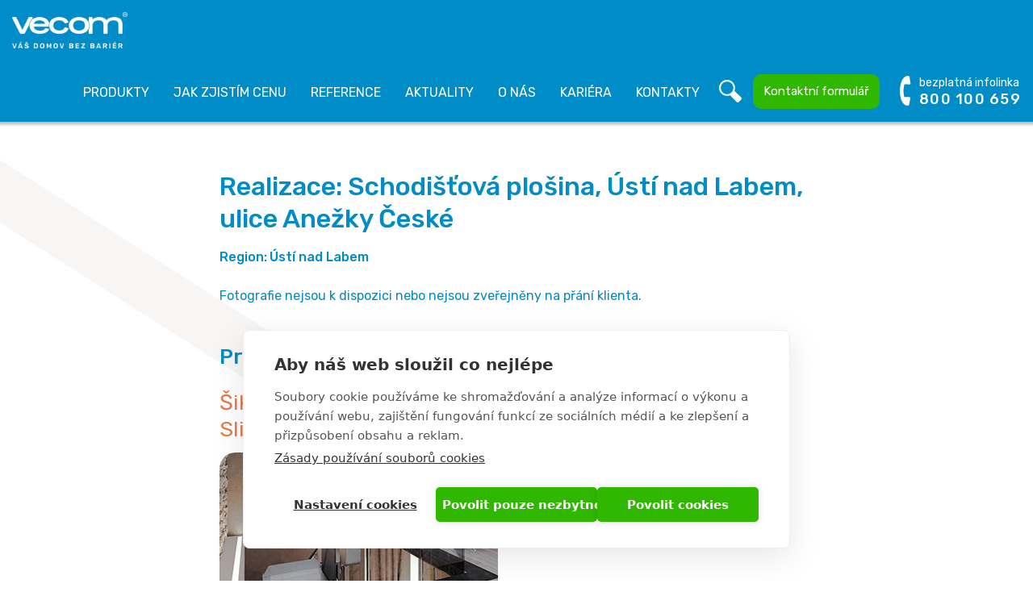

--- FILE ---
content_type: text/html; charset=UTF-8
request_url: https://www.vecom.cz/realizace-schodistova-plosina-usti-nad-labem-ulice-anezky-ceske
body_size: 8245
content:

<!DOCTYPE html>
<html lang="cs" dir="ltr" prefix="og: https://ogp.me/ns#" class="h-100">
  <head>
    <title>Realizace: Schodišťová plošina, Ústí nad Labem, ulice Anežky České</title>

    <!-- connect to domain of font files -->
    <link rel="preconnect" href="https://fonts.gstatic.com" crossorigin>
    <!-- optionally increase loading priority -->
    <link rel="preload" as="style" href="https://fonts.googleapis.com/css2?family=Rubik:wght@400;500&display=swap">
    <!-- async CSS -->
    <link rel="stylesheet" media="print" onload="this.onload=null;this.removeAttribute('media');" href="https://fonts.googleapis.com/css2?family=Rubik:wght@400;500&display=swap">
    <!-- no-JS fallback -->
    <noscript>
      <link rel="stylesheet" href="https://fonts.googleapis.com/css2?family=Rubik:wght@400;500&display=swap">
    </noscript>

    <meta charset="utf-8" />
<script>var dataLayer_tags = {"pageName":"Realizace: Schodi\u0161\u0165ov\u00e1 plo\u0161ina, \u00dast\u00ed nad Labem, ulice Ane\u017eky \u010cesk\u00e9","pageSubType":"detail","pageType":"reference"};</script>
<script type="text/javascript" src="/modules/custom/vecom_advanced_datalayer/js/vecom_advanced_datalayer.js"></script>
<script>window.dataLayer = window.dataLayer || []; window.dataLayer.push(dataLayer_tags);</script>
<noscript><style>form.antibot * :not(.antibot-message) { display: none !important; }</style>
</noscript><style>/* @see https://github.com/aFarkas/lazysizes#broken-image-symbol */.js img.lazyload:not([src]) { visibility: hidden; }/* @see https://github.com/aFarkas/lazysizes#automatically-setting-the-sizes-attribute */.js img.lazyloaded[data-sizes=auto] { display: block; width: 100%; }</style>
<meta name="description" content="Instalace šikmé schodišťové plošiny ve městě Ústí nad Labem. Nabídneme efektivní řešení také pro vaši nemovitost." />
<link rel="canonical" href="https://www.vecom.cz/realizace-schodistova-plosina-usti-nad-labem-ulice-anezky-ceske" />
<meta name="robots" content="index, follow" />
<meta property="og:site_name" content="VECOM bezbariérová řešení" />
<meta property="og:type" content="website" />
<meta property="og:url" content="https://www.vecom.cz/realizace-schodistova-plosina-usti-nad-labem-ulice-anezky-ceske" />
<meta property="og:title" content="Realizace: Schodišťová plošina, Ústí nad Labem, ulice Anežky České" />
<meta property="og:description" content="Instalace šikmé schodišťové plošiny ve městě Ústí nad Labem. Nabídneme efektivní řešení také pro vaši nemovitost." />
<meta property="og:image" content="https://www.vecom.cz/sites/default/files/images/2025-12/slim-vecom-hlavni-detail-1600.jpg" />
<meta property="og:image" content="https://www.vecom.cz/sites/default/files/vecom-universalni-og.jpg" />
<link rel="apple-touch-icon" sizes="180x180" href="/sites/default/files/favicons/apple-touch-icon.png"/>
<link rel="icon" type="image/png" sizes="32x32" href="/sites/default/files/favicons/favicon-32x32.png"/>
<link rel="icon" type="image/png" sizes="192x192" href="/sites/default/files/favicons/android-chrome-192x192.png"/>
<link rel="icon" type="image/png" sizes="16x16" href="/sites/default/files/favicons/favicon-16x16.png"/>
<link rel="manifest" href="/sites/default/files/favicons/site.webmanifest"/>
<link rel="mask-icon" href="/sites/default/files/favicons/safari-pinned-tab.svg" color="#008cc6"/>
<meta name="msapplication-TileColor" content="#008cc6"/>
<meta name="msapplication-TileImage" content="/sites/default/files/favicons/mstile-144x144.png"/>
<meta name="theme-color" content="#008cc6"/>
<meta name="favicon-generator" content="Drupal responsive_favicons + realfavicongenerator.net" />
<meta name="Generator" content="Drupal 10 (https://www.drupal.org)" />
<meta name="MobileOptimized" content="width" />
<meta name="HandheldFriendly" content="true" />
<meta name="viewport" content="width=device-width, initial-scale=1.0" />
<script>(function(w,d,s,l,i){
  w[l]=w[l]||[];
  w[l].push({'gtm.start':new Date().getTime(),event:'gtm.js'});
  var f=d.getElementsByTagName(s)[0];
  var j=d.createElement(s);
  var dl=l!='dataLayer'?'&l='+l:'';
  j.src='https://www.googletagmanager.com/gtm.js?id='+i+dl+'';
  j.async=true;
  f.parentNode.insertBefore(j,f);
})(window,document,'script','dataLayer','GTM-K2Q4QN2');</script>
<script>window.a2a_config=window.a2a_config||{};a2a_config.callbacks=[];a2a_config.overlays=[];a2a_config.templates={};a2a_config.icon_color = "#3F4956";</script>


    <meta name="seznam-wmt" content="vpX1OGTpMwjzURyfYtFKokF2dAhBo5NP" />

    <link rel="stylesheet" media="all" href="/sites/default/files/css/css_Hvck_QrwzPQiWiVbzJhiXfmFLXRZMNr384PTxbbaUEc.css?delta=0&amp;language=cs&amp;theme=vecom&amp;include=eJxNjVEOAiEMRC-E8OOFylJZYmlJW4x4ejdxjf7Nm8nMQCkuwCvBKeJNhT1kETdXGNeUwfCfO5pBRQubKCYW7UDthQGfTo3vqegcQPHEMEChHsXdvsnPiZPHzNRsxxJsmWP_3D1wk54qSQa6mK9jqb4BZ-VCzA" />
<link rel="stylesheet" media="all" href="/sites/default/files/css/css_u9LMd4DSNMaqbg8a9mnCWBUC0gxGW0YlDGWzcpA45xc.css?delta=1&amp;language=cs&amp;theme=vecom&amp;include=eJxNjVEOAiEMRC-E8OOFylJZYmlJW4x4ejdxjf7Nm8nMQCkuwCvBKeJNhT1kETdXGNeUwfCfO5pBRQubKCYW7UDthQGfTo3vqegcQPHEMEChHsXdvsnPiZPHzNRsxxJsmWP_3D1wk54qSQa6mK9jqb4BZ-VCzA" />

    

  </head>
  <body class="path-node page-node-type-reference   d-flex flex-column min-h-100">
        <a href="#main-content" class="visually-hidden focusable skip-link">
      Přejít k hlavnímu obsahu
    </a>
    <noscript><iframe src="https://www.googletagmanager.com/ns.html?id=GTM-K2Q4QN2"
 height="0" width="0" style="display:none;visibility:hidden"></iframe></noscript>
      <div class="dialog-off-canvas-main-canvas d-flex flex-column h-100" data-off-canvas-main-canvas>
    

<header class="sticky-top main-header">
    

    
  <nav class="navbar navbar-expand-lg2 navbar-dark text-light bg-primary">
    <div class="row mx-auto">
      <div class="col-9 col-lg2-auto p-0">
        <div class="region region-nav-branding">
    <div id="block-vecom-branding" class="block block-system block-system-branding-block">
  
    
  <div class="navbar-brand d-flex align-items-center">

    <a href="/" title="Domů" rel="home" class="site-logo d-block">
    <img src="/sites/default/files/vecom-logo-claim.png" alt="Domů" />
  </a>
  
  <div>
    
      </div>
</div>
</div>

  </div>
  
      </div>

      <div class="col-3 col-lg2-auto d-flex justify-content-end align-items-center p-0 text-right">
        <button class="navbar-toggler collapsed" type="button" data-toggle="collapse"
                data-target="#navbarSupportedContent" aria-controls="navbarSupportedContent"
                aria-expanded="false" aria-label="Toggle navigation">
          <span class="navbar-toggler-icon"></span>
          <span class="menu-text">Menu</span>
          <span class="icons">
            <span class="icon-bar"></span>
            <span class="icon-bar"></span>
            <span class="icon-bar"></span>
          </span>
        </button>
      </div>

      <div class="collapse navbar-collapse col-12 p-0 col-lg2-auto justify-content-end" id="navbarSupportedContent">
          <div class="region region-nav-main">
    <nav aria-labelledby="block-vecom-main-menu-menu" id="block-vecom-main-menu" class="block block-menu navigation menu--main main-menu-1 d-lg2-none">
            
  <div class="visually-hidden" id="block-vecom-main-menu-menu">Hlavní navigace</div>
  

        
            <ul class="navbar-nav mr-auto">
                      <li class="nav-item dropdown">
            
      <a href="/produkty" class="nav-link dropdown-toggle" data-toggle="dropdown" title="Expand menu Produkty" aria-haspopup="true" aria-expanded="false" data-drupal-link-system-path="node/2">Produkty</a>
                <ul class="dropdown-menu">
                      <li class="nav-item">
      
      <a href="/produkty" class="dropdown-item" data-drupal-link-system-path="node/2">Produkty</a>
    </li>

                  <li class="nav-item">
      
      <a href="/schodistove-sedacky" class="dropdown-item" data-drupal-link-system-path="node/3">Schodišťové sedačky</a>
    </li>

                  <li class="nav-item">
      
      <a href="/sikme-schodistove-plosiny" class="dropdown-item" data-drupal-link-system-path="node/4">Schodišťové plošiny</a>
    </li>

                  <li class="nav-item">
      
      <a href="/vertikalni-zdvizne-plosiny" class="dropdown-item" data-drupal-link-system-path="node/5">Vertikální plošiny</a>
    </li>

                  <li class="nav-item">
      
      <a href="/stropni-zvedaci-systemy" class="dropdown-item" data-drupal-link-system-path="node/6">Stropní zvedací systémy</a>
    </li>

                  <li class="nav-item">
      
      <a href="/schodolezy" class="dropdown-item" data-drupal-link-system-path="node/7">Schodolezy</a>
    </li>

                  <li class="nav-item">
      
      <a href="/najezdove-rampy" class="dropdown-item" data-drupal-link-system-path="node/8">Nájezdové rampy</a>
    </li>

        </ul>
  
    </li>

                  <li class="nav-item">
      
      <a href="/cenova-nabidka" class="nav-link" data-drupal-link-system-path="node/17">Jak zjistím cenu</a>
    </li>

                  <li class="nav-item">
      
      <a href="/reference" class="nav-link" data-drupal-link-system-path="node/15">Reference</a>
    </li>

                  <li class="nav-item">
      
      <a href="/aktuality" class="nav-link" data-drupal-link-system-path="node/12">Aktuality</a>
    </li>

                  <li class="nav-item">
      
      <a href="/o-nas" class="nav-link" data-drupal-link-system-path="node/16">O nás</a>
    </li>

                  <li class="nav-item">
      
      <a href="/kariera" class="nav-link" data-drupal-link-system-path="node/4390">Kariéra</a>
    </li>

                  <li class="nav-item">
      
      <a href="/kontakty" class="nav-link" data-drupal-link-system-path="node/14">Kontakty</a>
    </li>

                  <li class="search nav-item">
      
      <a href="/vyhledavani" class="nav-link" data-drupal-link-system-path="vyhledavani">Vyhledávání</a>
    </li>

                  <li class="contact-form nav-item">
      
      <a href="/napiste-nam" class="nav-link" data-drupal-link-system-path="node/4260">Kontaktní formulář</a>
    </li>

        </ul>
  



  </nav>
<nav aria-labelledby="block-mainnavigation-2-menu" id="block-mainnavigation-2" class="block block-menu navigation menu--main main-menu-2 d-none d-lg2-block">
            
  <div class="visually-hidden" id="block-mainnavigation-2-menu">Main navigation</div>
  

        
            <ul class="navbar-nav mr-auto">
                      <li class="nav-item">
      
      <a href="/produkty" class="nav-link dropdown-toggle" data-drupal-link-system-path="node/2">Produkty</a>
    </li>

                  <li class="nav-item">
      
      <a href="/cenova-nabidka" class="nav-link" data-drupal-link-system-path="node/17">Jak zjistím cenu</a>
    </li>

                  <li class="nav-item">
      
      <a href="/reference" class="nav-link" data-drupal-link-system-path="node/15">Reference</a>
    </li>

                  <li class="nav-item">
      
      <a href="/aktuality" class="nav-link" data-drupal-link-system-path="node/12">Aktuality</a>
    </li>

                  <li class="nav-item">
      
      <a href="/o-nas" class="nav-link" data-drupal-link-system-path="node/16">O nás</a>
    </li>

                  <li class="nav-item">
      
      <a href="/kariera" class="nav-link" data-drupal-link-system-path="node/4390">Kariéra</a>
    </li>

                  <li class="nav-item">
      
      <a href="/kontakty" class="nav-link" data-drupal-link-system-path="node/14">Kontakty</a>
    </li>

                  <li class="search nav-item">
      
      <a href="/vyhledavani" class="nav-link" data-drupal-link-system-path="vyhledavani">Vyhledávání</a>
    </li>

                  <li class="contact-form nav-item">
      
      <a href="/napiste-nam" class="nav-link" data-drupal-link-system-path="node/4260">Kontaktní formulář</a>
    </li>

        </ul>
  



  </nav>

  </div>
      
          <div class="region region-nav-additional">
    <div id="block-maincontactheader" class="block block-vecomm block-maincontheader">
  
    
      <div class="main-contact-btn"><a id="cta-phone-header" class="btn" href="tel:+420-800-100-659" data-cta-type="phone" data-cta-location="header" data-cta-text="infolinka"><span class="text">bezplatná infolinka</span><br><span class="phone">800 100 659</span></a></div>
  </div>

  </div>
      
      </div>
    </div>
  </nav>
  
</header>

<main class="main">
  <a id="main-content" tabindex="-1"></a>
  <div class="content-top d-none d-lg2-block">
    
  </div>

      <div class="container">
        <div class="region region-content-admin">
    <div data-drupal-messages-fallback class="hidden"></div>

  </div>

    </div>
  
  <div class="main-container container">
    
      <div class="region region-content">
    <div id="block-vecom-content" class="block block-system block-system-main-block">
  
    
      

<div class="node node--type-reference node--view-mode-full reference-full prod-ref-full node-id-4221 clearfix" >

  

  <div class="group-ref-header">
    <div class="container">
      <div class="inner">
        
            <div class="field field--name-node-title field--type-ds field--label-hidden field__item"><h1 class="page-title">
  Realizace: Schodišťová plošina, Ústí nad Labem, ulice Anežky České
</h1>
</div>
      
      </div>
    </div>
  </div>

  <div class="group-ref-header-info">
    <div class="container">
      <div class="inner">
        
  <div class="field field--name-field-ref-region field--type-entity-reference field--label-inline clearfix">
    <div class="field__label">Region</div>
              <div class="field__item">Ústí nad Labem</div>
          </div>

      </div>
    </div>
  </div>
 
  <div class="group-ref-main">
    <div class="container">
            <div class="no-image-note mt-4 text-primary">Fotografie nejsou k dispozici nebo nejsou zveřejněny na přání klienta.</div>
          </div>
  </div>

  <div class="group-ref-prods group-shadow">
    <div class="container">
      
  <div class="field field--name-field-ref-product field--type-entity-reference field--label-above view">
    <h2 class="field__label">Produkty použité na tuto realizaci</h2>
          <div class="field__items view-content">
              <div class="field__item views-row">

<div class="node node--type-product node--view-mode-teaser-h3 product-teaser prod-ref teaser-grow-column node-id-42 category-4 clearfix" >

  

  
    <div class="group-teaser-title">
      
            <div class="field field--name-node-title field--type-ds field--label-hidden field__item"><h3 class="tile-title">
  <a href="/sikme-schodistove-plosiny/schodistova-plosina-slim" hreflang="cs">Šikmá schodišťová plošina Slim</a>
</h3>
</div>
      
    </div>

    <div class="group-teaser-image">
      
            <div class="field field--name-field-image field--type-image field--label-hidden field__item">  <a href="/sikme-schodistove-plosiny/schodistova-plosina-slim">  <img loading="eager" srcset="/sites/default/files/styles/max_290/public/images/2025-12/slim-vecom-vypis-345-x-225.jpg?itok=KbsN2OEO 290w, /sites/default/files/images/2025-12/slim-vecom-vypis-345-x-225.jpg 345w" sizes="(min-width:375px) 345px, calc(100vw - 2*15px)" width="345" height="225" src="/sites/default/files/styles/max_345/public/images/2025-12/slim-vecom-vypis-345-x-225.jpg?itok=gAAoo8UM" alt="VECOM - Šikmá schodišťová plošina Slim pro vozíčkáře a úzká schodiště" />

</a>
</div>
      
    </div>

    <div class="group-teaser-prod-info">
                  <div class="field field--name-field-usage field--type-list-string field--label-hidden value-key-external field__item">interní i externí</div>
                  <div class="field field--name-field-stairs-type field--type-list-string field--label-hidden value-key-changeable field__item">se změnou směru i sklonu</div>
      
    </div>

    <div class="group-teaser-main">
      
            <div class="clearfix text-formatted field field--name-field-summary field--type-text-long field--label-hidden field__item"><p>Potřebujete i&nbsp;s&nbsp;vozíkem do patra, ale schodiště je příliš úzké a&nbsp;strmé? Věřte, že SLIM to&nbsp;zvládne.</p>
</div>
      
    </div>
  

</div>
</div>
              </div>
      </div>

          </div>
  </div>

  <div class="group-shadow group-ref-social">
    <div class="container">
      
<div class="field addtoany-wrapper">
  <div class="addtoany-header">
    <h2 class="h3">Podělte se s ostatními</h2>
    <p><strong>Znáte někoho, komu se tyto informace mohou hodit?<br>
    Pošlete mu odkaz, nebo sdílejte.</strong></p>
  </div>
  <div class="addtoany-icons">
    <span class="a2a_kit a2a_kit_size_64 addtoany_list" data-a2a-url="https://www.vecom.cz/realizace-schodistova-plosina-usti-nad-labem-ulice-anezky-ceske" data-a2a-title="Realizace: Schodišťová plošina, Ústí nad Labem, ulice Anežky České"><a class="a2a_button_email"></a><a class="a2a_button_whatsapp"></a><a class="a2a_button_facebook"></a></span>  </div>
</div>

      <div class="more-link">
        <a href="/reference" hreflang="cs" class="btn btn-primary">&lt; výpis referencí</a>
      </div>
    </div>
  </div>


</div>

  </div>

  </div>


  </div>

  

    <div class="region region-logos">
    <div id="block-partneri" class="block block-block-content block-block-contentebb262a7-c182-4278-ac9d-caa860c90f8a">
  
    
      <div class="block-content block-content--type-logos block-content--view-mode-full ds-1col clearfix">

  

  
            <h2 class="field field--name-field-title field--type-string field--label-hidden text-center block-title max-w-800 field__item">Spolupracujeme se spolehlivými partnery</h2>
      
      <div class="field field--name-field-logos field--type-entity-reference-revisions field--label-hidden field__items">
              <div class="field__item"><div class="paragraph paragraph--type-logo paragraph--view-mode-default logo clearfix" >

  

      <a href="https://www.aritco.com/" target="_blank" rel="noreferrer">
    <div class="group-logo-main">
    
            <div class="field field--name-field-logo field--type-image field--label-hidden field__item">  <img loading="lazy" src="/sites/default/files/styles/logo/public/logos/2020-12/aritco.png?itok=Ae5XRnby" width="117" height="65" alt="Aritco - Anelevator for every situation" class="image-style-logo" />


</div>
      
  </div>
      </a>
      


</div>
</div>
              <div class="field__item"><div class="paragraph paragraph--type-logo paragraph--view-mode-default logo clearfix" >

  

      <a href="https://www.havexmobility.cz/" target="_blank" rel="noreferrer">
    <div class="group-logo-main">
    
            <div class="field field--name-field-logo field--type-image field--label-hidden field__item">  <img loading="lazy" src="/sites/default/files/styles/logo/public/logos/2022-01/havex-mobilitylogorgb-transp.png?itok=YhBFKYyT" width="179" height="65" alt="Havex - operativní leasing - jízda bez starostí" class="image-style-logo" />


</div>
      
  </div>
      </a>
      


</div>
</div>
              <div class="field__item"><div class="paragraph paragraph--type-logo paragraph--view-mode-default logo clearfix" >

  

      <a href="https://www.winncare.com/fiche-produits-moving_and_handling-luna-8-602-int.htm" target="_blank" rel="noreferrer">
    <div class="group-logo-main">
    
            <div class="field field--name-field-logo field--type-image field--label-hidden field__item">  <img loading="lazy" src="/sites/default/files/styles/logo/public/logos/2020-12/ergolet.png?itok=qVS5mABi" width="199" height="65" alt="Ergoet - Wincare" class="image-style-logo" />


</div>
      
  </div>
      </a>
      


</div>
</div>
              <div class="field__item"><div class="paragraph paragraph--type-logo paragraph--view-mode-default logo clearfix" >

  

      <a href="https://www.extrema.it/" target="_blank" rel="noreferrer">
    <div class="group-logo-main">
    
            <div class="field field--name-field-logo field--type-image field--label-hidden field__item">  <img loading="lazy" src="/sites/default/files/styles/logo/public/logos/2020-12/extrema.png?itok=QctjdE9h" width="162" height="65" alt="Extrema - Sollutions in motion" class="image-style-logo" />


</div>
      
  </div>
      </a>
      


</div>
</div>
              <div class="field__item"><div class="paragraph paragraph--type-logo paragraph--view-mode-default logo clearfix" >

  

      <a href="https://www.handicaregroup.com/" target="_blank" rel="noreferrer">
    <div class="group-logo-main">
    
            <div class="field field--name-field-logo field--type-image field--label-hidden field__item">  <img loading="lazy" src="/sites/default/files/styles/logo/public/logos/2020-12/handicare.png?itok=lVMd7sbZ" width="231" height="65" alt="Handicare - Making everyday life easier" class="image-style-logo" />


</div>
      
  </div>
      </a>
      


</div>
</div>
              <div class="field__item"><div class="paragraph paragraph--type-logo paragraph--view-mode-default logo clearfix" >

  

      <a href="http://www.kury.cz/" target="_blank" rel="noreferrer">
    <div class="group-logo-main">
    
            <div class="field field--name-field-logo field--type-image field--label-hidden field__item">  <img loading="lazy" src="/sites/default/files/styles/logo/public/logos/2020-12/kury.png?itok=J6ef8uHc" width="120" height="65" alt="Kury - České mechanické vozíky" class="image-style-logo" />


</div>
      
  </div>
      </a>
      


</div>
</div>
              <div class="field__item"><div class="paragraph paragraph--type-logo paragraph--view-mode-default logo clearfix" >

  

      <a href="https://www.kalpe.cz/" target="_blank" rel="noreferrer">
    <div class="group-logo-main">
    
            <div class="field field--name-field-logo field--type-image field--label-hidden field__item">  <img loading="lazy" src="/sites/default/files/styles/logo/public/logos/2020-12/motren.png?itok=MWE3K13y" width="144" height="65" alt="Motren - Kalpe - Rehabilitační přístroje" class="image-style-logo" />


</div>
      
  </div>
      </a>
      


</div>
</div>
              <div class="field__item"><div class="paragraph paragraph--type-logo paragraph--view-mode-default logo clearfix" >

  

      <a href="https://www.velcon.sk/" target="_blank" rel="noreferrer">
    <div class="group-logo-main">
    
            <div class="field field--name-field-logo field--type-image field--label-hidden field__item">  <img loading="lazy" src="/sites/default/files/styles/logo/public/logos/2025-10/velcon.png?itok=8w__p2Bs" width="162" height="65" alt="Velcon - Pre radosť z bežných dní" class="image-style-logo" />


</div>
      
  </div>
      </a>
      


</div>
</div>
              <div class="field__item"><div class="paragraph paragraph--type-logo paragraph--view-mode-default logo clearfix" >

  

      <a href="https://www.vimec.biz/" target="_blank" rel="noreferrer">
    <div class="group-logo-main">
    
            <div class="field field--name-field-logo field--type-image field--label-hidden field__item">  <img loading="lazy" src="/sites/default/files/styles/logo/public/logos/2020-12/vimec.png?itok=gMOb238R" width="145" height="65" alt="Vimec - Libertá di muoversi, dentro e fuori casa" class="image-style-logo" />


</div>
      
  </div>
      </a>
      


</div>
</div>
              <div class="field__item"><div class="paragraph paragraph--type-logo paragraph--view-mode-default logo clearfix" >

  

      <a href="https://www.flexithrone.cz/" target="_blank" rel="noreferrer">
    <div class="group-logo-main">
    
            <div class="field field--name-field-logo field--type-image field--label-hidden field__item">  <img loading="lazy" src="/sites/default/files/styles/logo/public/logos/2025-10/flexithrone.png?itok=gg0qUarE" width="205" height="65" alt="Flexithrone" class="image-style-logo" />


</div>
      
  </div>
      </a>
      


</div>
</div>
          </div>
  

</div>

  </div>
<div id="block-podporujeme" class="block block-block-content block-block-content75cd9ca5-c927-48fd-bbce-92d747303867">
  
    
      <div class="block-content block-content--type-logos block-content--view-mode-full ds-1col clearfix">

  

  
            <h2 class="field field--name-field-title field--type-string field--label-hidden text-center block-title max-w-800 field__item">Podporujeme užitečné projekty</h2>
      
      <div class="field field--name-field-logos field--type-entity-reference-revisions field--label-hidden field__items">
              <div class="field__item"><div class="paragraph paragraph--type-logo paragraph--view-mode-default logo clearfix" >

  

      <a href="https://www.kontobariery.cz/" target="_blank" rel="noreferrer">
    <div class="group-logo-main">
    
            <div class="field field--name-field-logo field--type-image field--label-hidden field__item">  <img loading="lazy" src="/sites/default/files/styles/logo/public/logos/2020-12/nadace-charty-77.png?itok=rtHAiKob" width="165" height="65" alt="Nadace Charty 77" class="image-style-logo" />


</div>
      
  </div>
      </a>
      


</div>
</div>
              <div class="field__item"><div class="paragraph paragraph--type-logo paragraph--view-mode-default logo clearfix" >

  

      <a href="http://www.ligavozic.cz/" target="_blank" rel="noreferrer">
    <div class="group-logo-main">
    
            <div class="field field--name-field-logo field--type-image field--label-hidden field__item">  <img loading="lazy" src="/sites/default/files/styles/logo/public/logos/2020-12/liga-vozickaru.png?itok=GkkX_6l6" width="77" height="65" alt="Liga vozíčkářů" class="image-style-logo" />


</div>
      
  </div>
      </a>
      


</div>
</div>
              <div class="field__item"><div class="paragraph paragraph--type-logo paragraph--view-mode-default logo clearfix" >

  

      <a href="https://www.vize.cz/" target="_blank" rel="noreferrer">
    <div class="group-logo-main">
    
            <div class="field field--name-field-logo field--type-image field--label-hidden field__item">  <img loading="lazy" src="/sites/default/files/styles/logo/public/logos/2020-12/vize-97.png?itok=9CK_BdHv" width="127" height="65" alt="Vize 97" class="image-style-logo" />


</div>
      
  </div>
      </a>
      


</div>
</div>
              <div class="field__item"><div class="paragraph paragraph--type-logo paragraph--view-mode-default logo clearfix" >

  

      <a href="https://www.zijemehrou.cz/" target="_blank" rel="noreferrer">
    <div class="group-logo-main">
    
            <div class="field field--name-field-logo field--type-image field--label-hidden field__item">  <img loading="lazy" src="/sites/default/files/styles/logo/public/logos/2020-12/zijeme-hrou.png?itok=BJiV99rs" width="54" height="65" alt="Žijeme hrou" class="image-style-logo" />


</div>
      
  </div>
      </a>
      


</div>
</div>
          </div>
  

</div>

  </div>

  </div>


</main>

<footer class="footer mt-auto  footer-dark text-white bg-primary">
  <div class="container">
      <div class="region region-footer">
    <div id="block-paticka" class="block block-block-content block-block-content2579d11d-fdaf-4922-982c-ab166638ce1d">
  
    
      <div class="block-content block-content--type-footer block-content--view-mode-full block-footer clearfix" >

  

  <h2 class="footer-site-name text-white">VECOM bezbariérová řešení</h2>

  <div class="group-block-footer-main">
    
      <div class="clearfix text-formatted field field--name-field-ltexts3 field--type-text-long field--label-hidden field__items">
              <div class="field__item"><p>Sídlo firmy Praha<br />
<a href="/kontakty#mista">Františka Křížka 1105/4<br />
170 00 Praha 7 - Holešovice</a></p>
</div>
              <div class="field__item"><p>Provozovna Brno<br />
<a href="/kontakty#mista">Lipůvka 397,<br />
679 22 Lipůvka</a></p>
</div>
              <div class="field__item"><p>Provozovna Havířov<br />
<a href="/kontakty#mista">U Stromovky 9<br />
736 01 Havířov</a></p>
</div>
          </div>
  
      <div class="field field--name-field-images field--type-image field--label-hidden view field__items">
      <div class="view-content">
                  <div class="field__item views-row">  <img loading="lazy" src="/sites/default/files/images/2021-01/cech-mobility.png" width="95" height="87" alt="Cech mobility" />

</div>
                  <div class="field__item views-row">  <img loading="lazy" src="/sites/default/files/images/2024-11/vecom-logo-25-let-white.png" width="100" height="98" alt="Vecom 25 let odstraňujeme bariéry" />

</div>
              </div>
    </div>
  
  </div>


</div>

  </div>

  </div>

    <div class="footer2 d-md-flex align-items-center justify-content-between flex-wrap">
        <div class="region region-footer2">
    <div id="block-paticka2" class="block block-block-content block-block-content3a906c02-29b5-4d5e-a7ac-0b6878c4422a">
  
    
      <div class="block-content block-content--type-footer2 block-content--view-mode-full block-footer2 clearfix" >

  

  <div class="group-block-footer2-main d-md-flex align-items-center">
    
            <div class="field field--name-field-block field--type-block-field field--label-hidden field__item"><div id="block-maincontactfooter" class="block block-vecomm block-maincontfooter">
  
    
      <div class="main-contact-btn"><a id="cta-phone-footer" class="btn" href="tel:+420-800-100-659" data-cta-type="phone" data-cta-location="footer" data-cta-text="infolinka"><span class="text">bezplatná infolinka</span><br><span class="phone">800 100 659</span></a></div>
  </div>
</div>
      
            <div class="field field--name-dynamic-token-fieldblock-content-cta-email-footer2 field--type-ds field--label-hidden field__item"><a id="cta-email-footer" href="mailto:vecom@vecom.cz" data-cta-type="email" data-cta-location="footer" data-cta-text="vecom@vecom.cz">vecom@vecom.cz</a></div>
      
    <div class="field field-social-links d-flex align-items-right">
      
            <div class="field field--name-field-facebook field--type-link field--label-hidden field__item"><a href="https://www.facebook.com/vecom.cz/" rel="nofollow" target="_blank">Facebook Vecom</a></div>
      
            <div class="field field--name-field-instagram field--type-link field--label-hidden field__item"><a href="https://www.instagram.com/vecom.cz/" rel="nofollow" target="_blank">Instagram Vecom</a></div>
      
    </div>  
  </div>


</div>

  </div>

  </div>

      <div class="footer-gdpr">
        <a href="/gdpr">ochrana osobních údajů</a>
      </div>
      <div class="copyright">
        webdesign <a href="https://www.webkafe.cz/" target="_blank">webkafe.cz</a>
      </div>
    </div>
  </div>
</footer>


  </div>

    
    <script type="application/json" data-drupal-selector="drupal-settings-json">{"path":{"baseUrl":"\/","pathPrefix":"","currentPath":"node\/4221","currentPathIsAdmin":false,"isFront":false,"currentLanguage":"cs"},"pluralDelimiter":"\u0003","suppressDeprecationErrors":true,"clientside_validation_jquery":{"validate_all_ajax_forms":2,"force_validate_on_blur":false,"force_html5_validation":true,"messages":{"required":"This field is required.","remote":"Please fix this field.","email":"Please enter a valid email address.","url":"Please enter a valid URL.","date":"Please enter a valid date.","dateISO":"Please enter a valid date (ISO).","number":"Please enter a valid number.","digits":"Please enter only digits.","equalTo":"Please enter the same value again.","maxlength":"Please enter no more than {0} characters.","minlength":"Please enter at least {0} characters.","rangelength":"Please enter a value between {0} and {1} characters long.","range":"Please enter a value between {0} and {1}.","max":"Please enter a value less than or equal to {0}.","min":"Please enter a value greater than or equal to {0}.","step":"Please enter a multiple of {0}."}},"lazy":{"lazysizes":{"lazyClass":"lazyload","loadedClass":"lazyloaded","loadingClass":"lazyloading","preloadClass":"lazypreload","errorClass":"lazyerror","autosizesClass":"lazyautosizes","srcAttr":"data-src","srcsetAttr":"data-srcset","sizesAttr":"data-sizes","minSize":40,"customMedia":[],"init":true,"expFactor":1.5,"hFac":0.80000000000000004,"loadMode":2,"loadHidden":true,"ricTimeout":0,"throttleDelay":125,"plugins":[]},"placeholderSrc":"data:image\/gif;base64,R0lGODlhAQABAAAAACH5BAEKAAEALAAAAAABAAEAAAICTAEAOw==","preferNative":true,"minified":true,"libraryPath":"\/libraries\/lazysizes"},"data":{"extlink":{"extTarget":true,"extTargetAppendNewWindowLabel":"(opens in a new window)","extTargetNoOverride":true,"extNofollow":false,"extTitleNoOverride":false,"extNoreferrer":true,"extFollowNoOverride":false,"extClass":"0","extLabel":"(odkaz je extern\u00ed)","extImgClass":false,"extSubdomains":true,"extExclude":"","extInclude":".*.pdf","extCssExclude":"","extCssInclude":"","extCssExplicit":"","extAlert":false,"extAlertText":"Tento odkaz v\u00e1s zavede na extern\u00ed webov\u00e9 str\u00e1nky. Nejsme zodpov\u011bdni za jejich obsah.","extHideIcons":false,"mailtoClass":"0","telClass":"","mailtoLabel":"(link sends email)","telLabel":"(link is a phone number)","extUseFontAwesome":false,"extIconPlacement":"append","extPreventOrphan":false,"extFaLinkClasses":"fa fa-external-link","extFaMailtoClasses":"fa fa-envelope-o","extAdditionalLinkClasses":"","extAdditionalMailtoClasses":"","extAdditionalTelClasses":"","extFaTelClasses":"fa fa-phone","whitelistedDomains":[],"extExcludeNoreferrer":""}},"user":{"uid":0,"permissionsHash":"e5a892a3eb9a1be218015785f58a85cf366e31f1e1a754b93c0d56a9ebdac17c"}}</script>
<script src="/core/assets/vendor/jquery/jquery.min.js?v=3.7.1"></script>
<script src="/sites/default/files/languages/cs_fPkOdj7w-nFOavkpIcw4gahqVug9YHEkMqIKLoGQmlA.js?t8z6cn"></script>
<script src="/core/misc/drupalSettingsLoader.js?v=10.5.6"></script>
<script src="/core/misc/drupal.js?v=10.5.6"></script>
<script src="/core/misc/drupal.init.js?v=10.5.6"></script>
<script src="https://static.addtoany.com/menu/page.js" defer></script>
<script src="/modules/contrib/addtoany/js/addtoany.js?v=10.5.6"></script>
<script src="/modules/contrib/extlink/js/extlink.js?v=10.5.6"></script>
<script src="/modules/contrib/lazy/js/lazy.js?v=10.5.6"></script>
<script src="https://cdn.jsdelivr.net/npm/bootstrap@4.5.3/dist/js/bootstrap.min.js" integrity="sha384-w1Q4orYjBQndcko6MimVbzY0tgp4pWB4lZ7lr30WKz0vr/aWKhXdBNmNb5D92v7s" crossorigin="anonymous"></script>
<script src="/themes/custom/vecom/js/scroll.js?t8z6cn" defer></script>
<script src="/themes/custom/vecom/js/submenu.js?t8z6cn" defer></script>

  </body>
</html>


--- FILE ---
content_type: text/css
request_url: https://www.vecom.cz/sites/default/files/css/css_Hvck_QrwzPQiWiVbzJhiXfmFLXRZMNr384PTxbbaUEc.css?delta=0&language=cs&theme=vecom&include=eJxNjVEOAiEMRC-E8OOFylJZYmlJW4x4ejdxjf7Nm8nMQCkuwCvBKeJNhT1kETdXGNeUwfCfO5pBRQubKCYW7UDthQGfTo3vqegcQPHEMEChHsXdvsnPiZPHzNRsxxJsmWP_3D1wk54qSQa6mK9jqb4BZ-VCzA
body_size: 1395
content:
/* @license GPL-2.0-or-later https://www.drupal.org/licensing/faq */
.text-align-left{text-align:left;}.text-align-right{text-align:right;}.text-align-center{text-align:center;}.text-align-justify{text-align:justify;}.align-left{float:left;}.align-right{float:right;}.align-center{display:block;margin-right:auto;margin-left:auto;}
.fieldgroup{padding:0;border-width:0;}
.container-inline div,.container-inline label{display:inline-block;}.container-inline .details-wrapper{display:block;}
.clearfix::after{display:table;clear:both;content:"";}
.js details:not([open]) .details-wrapper{display:none;}
.hidden{display:none;}.visually-hidden{position:absolute !important;overflow:hidden;clip:rect(1px,1px,1px,1px);width:1px;height:1px;word-wrap:normal;}.visually-hidden.focusable:active,.visually-hidden.focusable:focus-within{position:static !important;overflow:visible;clip:auto;width:auto;height:auto;}.invisible{visibility:hidden;}
.item-list__comma-list,.item-list__comma-list li{display:inline;}.item-list__comma-list{margin:0;padding:0;}.item-list__comma-list li::after{content:", ";}.item-list__comma-list li:last-child::after{content:"";}
.js .js-hide{display:none;}.js-show{display:none;}.js .js-show{display:block;}
.nowrap{white-space:nowrap;}
.position-container{position:relative;}
.reset-appearance{margin:0;padding:0;border:0 none;background:transparent;line-height:inherit;-webkit-appearance:none;appearance:none;}
.resize-none{resize:none;}.resize-vertical{min-height:2em;resize:vertical;}.resize-horizontal{max-width:100%;resize:horizontal;}.resize-both{max-width:100%;min-height:2em;resize:both;}
.system-status-counter__status-icon{display:inline-block;width:25px;height:25px;vertical-align:middle;}.system-status-counter__status-icon::before{display:block;width:100%;height:100%;content:"";background-repeat:no-repeat;background-position:center 2px;background-size:16px;}.system-status-counter__status-icon--error::before{background-image:url(/core/misc/icons/e32700/error.svg);}.system-status-counter__status-icon--warning::before{background-image:url(/core/misc/icons/e29700/warning.svg);}.system-status-counter__status-icon--checked::before{background-image:url(/core/misc/icons/73b355/check.svg);}
.system-status-report-counters__item{width:100%;margin-bottom:0.5em;padding:0.5em 0;text-align:center;white-space:nowrap;background-color:rgba(0,0,0,0.063);}@media screen and (min-width:60em){.system-status-report-counters{display:flex;flex-wrap:wrap;justify-content:space-between;}.system-status-report-counters__item--half-width{width:49%;}.system-status-report-counters__item--third-width{width:33%;}}
.system-status-general-info__item{margin-top:1em;padding:0 1em 1em;border:1px solid #ccc;}.system-status-general-info__item-title{border-bottom:1px solid #ccc;}
.tablesort{display:inline-block;width:16px;height:16px;background-size:100%;}.tablesort--asc{background-image:url(/core/misc/icons/787878/twistie-down.svg);}.tablesort--desc{background-image:url(/core/misc/icons/787878/twistie-up.svg);}
.addtoany{display:inline;}.addtoany_list{display:inline;line-height:16px;}.addtoany_list > a,.addtoany_list a img,.addtoany_list a > span{vertical-align:middle;}.addtoany_list > a{border:0;display:inline-block;font-size:16px;padding:0 4px;}.addtoany_list.a2a_kit_size_32 > a{font-size:32px;}.addtoany_list .a2a_counter img{float:left;}.addtoany_list a span.a2a_img{display:inline-block;height:16px;opacity:1;overflow:hidden;width:16px;}.addtoany_list a span{display:inline-block;float:none;}.addtoany_list.a2a_kit_size_32 a > span{border-radius:4px;height:32px;line-height:32px;opacity:1;width:32px;}.addtoany_list a:hover:hover img,.addtoany_list a:hover span{opacity:.7;}.addtoany_list a.addtoany_share_save img{border:0;width:auto;height:auto;}.addtoany_list a .a2a_count{position:relative;}
span.ext{width:10px;height:10px;padding-right:12px;text-decoration:none;background:url(/modules/contrib/extlink/images/extlink_s.png) 2px center no-repeat;}span.mailto{width:10px;height:10px;padding-right:12px;text-decoration:none;background:url(/modules/contrib/extlink/images/extlink_s.png) -20px center no-repeat;}span.tel{width:10px;height:10px;padding-right:12px;text-decoration:none;background:url(/modules/contrib/extlink/images/extlink_s.png) -42px center no-repeat;}svg.ext{width:14px;height:14px;fill:#727272;font-weight:900;}svg.mailto,svg.tel{width:14px;height:14px;fill:#727272;}[data-extlink-placement='prepend'],[data-extlink-placement='before']{padding-right:0.2rem;}[data-extlink-placement='append'],[data-extlink-placement='after']{padding-left:0.2rem;}svg.ext path,svg.mailto path,svg.tel path{stroke:#727272;stroke-width:3;}@media print{svg.ext,svg.mailto,svg.tel,span.ext,span.mailto,span.tel{display:none;padding:0;}}.extlink i{padding-left:0.2em;}.extlink-nobreak{white-space:nowrap;}
.paragraph--unpublished{background-color:#fff4f4;}


--- FILE ---
content_type: image/svg+xml
request_url: https://www.vecom.cz/themes/custom/vecom/images/search.svg
body_size: 256
content:
<svg width="28" height="28" viewBox="0 0 28 28" fill="none" xmlns="http://www.w3.org/2000/svg">
<path d="M16.9167 2.92405C13.0278 -0.974684 6.80555 -0.974684 2.91667 2.92405C-0.972222 6.82278 -0.972222 13.0608 2.91667 16.9595C5.81566 19.8658 10.0581 20.5747 13.6641 19.157C13.7348 19.2278 13.8056 19.2987 13.8763 19.3696L22.0076 27.5215C22.6439 28.1595 23.7045 28.1595 24.3409 27.5215L27.5227 24.3316C28.1591 23.6937 28.1591 22.6304 27.5227 21.9924L19.3207 13.8405C19.25 13.7696 19.1793 13.6987 19.1086 13.6278C20.5227 10.0835 19.8157 5.83038 16.9167 2.92405ZM15.4318 15.4709C12.3914 18.519 7.44192 18.519 4.40151 15.4709C1.36111 12.4228 1.36111 7.46076 4.40151 4.41266C7.44192 1.36456 12.3914 1.36456 15.4318 4.41266C18.4722 7.46076 18.4722 12.4228 15.4318 15.4709Z" fill="white"/>
</svg>


--- FILE ---
content_type: image/svg+xml
request_url: https://www.vecom.cz/themes/custom/vecom/images/produkty/category-4/externi.svg
body_size: 472
content:
<svg id="Vrstva_1" data-name="Vrstva 1" xmlns="http://www.w3.org/2000/svg" viewBox="0 0 240.94 240.94"><path d="M81.85,111.36A29.5,29.5,0,1,0,52.92,87.57,29.41,29.41,0,0,0,81.85,111.36ZM66.5,71.56a18.39,18.39,0,0,1,11.78-7.85,19.38,19.38,0,0,1,3.62-.35A18.52,18.52,0,0,1,100,78.28h0A18.5,18.5,0,1,1,66.5,71.56Z" style="fill:#e37c4a"/><path d="M217.92,210.28H107.29l0-11.42,22.39-.24,0-22.12,22.4-.24,0-22.11,22.26-.25.53-21.84,38-.46a5.5,5.5,0,0,0-.06-11h-.07l-48.65.59L163.5,143l-22.54.25,0,22.11-22.4.24,0,22.12-22.4.24.05,22.3H28.64a6,6,0,0,0,0,12H217.92a6,6,0,0,0,0-12Z" style="fill:#e37c4a"/><path d="M68.09,40.45a5.49,5.49,0,0,0,5.39,4.44,5.63,5.63,0,0,0,1.07-.11,5.49,5.49,0,0,0,4.33-6.46l-2.77-14a5.5,5.5,0,0,0-10.79,2.13Z" style="fill:#e37c4a"/><path d="M89.18,118.94a5.51,5.51,0,0,0-4.34,6.46l2.77,14A5.5,5.5,0,0,0,93,143.85a5.63,5.63,0,0,0,1.07-.11,5.49,5.49,0,0,0,4.33-6.46l-2.76-14A5.5,5.5,0,0,0,89.18,118.94Z" style="fill:#e37c4a"/><path d="M118.94,74.55A5.5,5.5,0,0,0,124.33,79a5.61,5.61,0,0,0,1.07-.1l14-2.77a5.5,5.5,0,1,0-2.13-10.79l-14,2.77A5.49,5.49,0,0,0,118.94,74.55Z" style="fill:#e37c4a"/><path d="M26.44,98.4l14-2.76a5.5,5.5,0,0,0-2.13-10.8l-14,2.77a5.5,5.5,0,0,0,1.06,10.9A5.63,5.63,0,0,0,26.44,98.4Z" style="fill:#e37c4a"/><path d="M102.91,50.47a5.51,5.51,0,0,0,7.63-1.5l7.95-11.87A5.5,5.5,0,1,0,109.36,31l-8,11.86A5.5,5.5,0,0,0,102.91,50.47Z" style="fill:#e37c4a"/><path d="M53.18,114.76l-8,11.86a5.5,5.5,0,1,0,9.14,6.12l8-11.86a5.5,5.5,0,0,0-9.14-6.12Z" style="fill:#e37c4a"/><path d="M120.88,101.4a5.5,5.5,0,0,0-6.12,9.14l11.86,7.95a5.5,5.5,0,0,0,6.13-9.13Z" style="fill:#e37c4a"/><path d="M31,54.37l11.86,8A5.5,5.5,0,0,0,49,53.18l-11.87-8A5.5,5.5,0,0,0,31,54.37Z" style="fill:#e37c4a"/></svg>

--- FILE ---
content_type: image/svg+xml
request_url: https://www.vecom.cz/themes/custom/vecom/images/facebook.svg
body_size: 412
content:
<svg width="41" height="41" viewBox="0 0 41 41" fill="none" xmlns="http://www.w3.org/2000/svg">
<path d="M36.1113 1H4.90486C2.7499 1 1 2.74917 1 4.90324V36.0968C1 38.2508 2.7499 40 4.90486 40H17.6078V22.5083H13.8326V16.9207H17.5916V15.7384C17.5916 14.0864 17.8671 12.6611 18.4017 11.4788C18.9526 10.2965 19.6656 9.30855 20.5567 8.53115C21.4479 7.75374 22.4686 7.17068 23.6028 6.79817C24.737 6.42566 25.9036 6.23131 27.1026 6.23131C28.3502 6.23131 29.6302 6.40947 30.9103 6.78198C32.1903 7.13829 33.3731 7.76993 34.4263 8.66071C33.924 9.42193 33.4217 10.1669 32.9194 10.912C32.4009 11.657 31.8986 12.402 31.4125 13.1632C30.9103 12.8069 30.3756 12.5154 29.7761 12.321C29.1766 12.1267 28.5771 12.0295 27.9452 12.0295C26.9568 12.0295 26.1629 12.3372 25.5634 12.9689C24.9639 13.6005 24.6722 14.4913 24.6722 15.6412V16.9207H30.1649V22.5083H24.6722V39.9838H36.0951C38.2501 39.9838 40 38.2346 40 36.0806V4.90324C40 2.74917 38.2501 1 36.1113 1Z" fill="white" stroke="white" stroke-width="1.0097" stroke-miterlimit="10"/>
</svg>


--- FILE ---
content_type: image/svg+xml
request_url: https://www.vecom.cz/themes/custom/vecom/images/produkty/category-4/se-zmenou-smeru.svg
body_size: 186
content:
<svg id="Vrstva_1" data-name="Vrstva 1" xmlns="http://www.w3.org/2000/svg" viewBox="0 0 240.94 240.94"><path d="M44.72,40.88l16.59.4.55,22.77,22.77.55.55,22.78,22.76.54.55,22.77,22.77.55.55,22.77,29,.69h.16a6.5,6.5,0,0,0,.15-13l-16.57-.4L144,98.54,121.19,98l-.55-22.77-22.76-.54-.55-22.77-22.78-.55L74,28.58l-29-.7a6.5,6.5,0,1,0-.32,13Z" style="fill:#e37c4a"/><path d="M227.3,214.74H139l.26-10.47,22.76-.55.55-22.77,22.77-.54.55-22.77,22.77-.55.55-22.78,16.58-.4a6.5,6.5,0,0,0-.15-13h-.16l-29,.71-.56,22.77-22.77.55-.55,22.77-22.77.54L149.3,191l-22.77.54L126,214.34l-16.49.4H9.94a6.5,6.5,0,0,0,0,13H227.3a6.5,6.5,0,0,0,0-13Z" style="fill:#e37c4a"/></svg>

--- FILE ---
content_type: image/svg+xml
request_url: https://www.vecom.cz/themes/custom/vecom/images/nav-callto-w.svg
body_size: 383
content:
<svg width="14" height="38" viewBox="0 0 14 38" fill="none" xmlns="http://www.w3.org/2000/svg">
<path d="M5.64872 10.4887C4.17452 15.786 4.14832 21.0267 5.47233 26.1912C6.78324 26.2318 8.055 26.2919 9.32678 26.3324C10.0703 26.3529 10.8334 26.3343 11.5769 26.3548C12.5944 26.3755 13.1218 27.0386 12.9445 28.032C12.4716 30.5835 11.9988 33.1157 11.526 35.6478C11.3487 36.6022 10.8199 37.0301 9.82201 37.0094C7.43493 36.9674 5.61664 35.8546 4.17097 34.0604C2.35416 31.7787 1.39877 29.1084 0.815314 26.3022C-0.468176 20.0467 -0.264649 13.8321 1.83667 7.75633C2.64186 5.41947 3.79898 3.29736 5.73815 1.6633C7.03095 0.554445 8.5383 -0.00863197 10.2601 0.0130274C11.3558 0.0338948 11.8054 0.385145 11.9997 1.4764C12.3105 3.30813 12.5821 5.13981 12.8733 6.97151C12.9703 7.61455 13.0673 8.23811 13.1644 8.88115C13.3584 10.1477 12.9078 10.6537 11.6359 10.6521C9.83581 10.6303 8.03573 10.5891 6.23562 10.5673C6.03998 10.5476 5.86393 10.5084 5.64872 10.4887Z" fill="#fff"/>
</svg>
